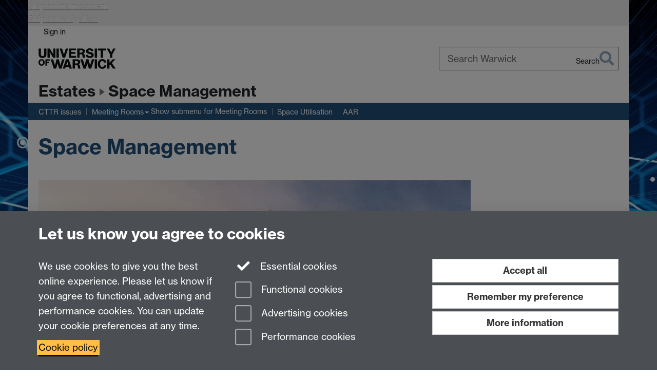

--- FILE ---
content_type: text/html;charset=UTF-8
request_url: https://warwick.ac.uk/services/estates/intranet/eis/spacemanagement/
body_size: 8911
content:

<!doctype html>
<html lang="en-GB" class="no-js">
    <head>
        <base href="https://warwick.ac.uk/services/estates/intranet/eis/spacemanagement/">

        <meta charset="utf-8">
<meta http-equiv="X-UA-Compatible" content="IE=edge">
<meta name="viewport" content="width=device-width, initial-scale=1">

<title>Space Management - University of Warwick
</title>

<meta name="description" content="Homepage of Space Management.">
<meta name="keywords" content="space management, space, spacemgt, capital planning, teaching rooms, office, office space">









    


    


    


<script>
  var dataLayer = [];
  var gtmData = {};

  
  gtmData.analyticsPageUrl = '\/services\/estates\/intranet\/eis\/spacemanagement';
  gtmData.userAudience = 'NotLoggedIn';
  gtmData.userDepartment = 'Unknown';

  dataLayer.push(gtmData);
</script>


    <script>(function(w,d,s,l,i){w[l]=w[l]||[];w[l].push({'gtm.start':
      new Date().getTime(),event:'gtm.js'});var f=d.getElementsByTagName(s)[0],
      j=d.createElement(s),dl=l!='dataLayer'?'&l='+l:'';j.async=true;j.src=
      'https://www.googletagmanager.com/gtm.js?id='+i+dl;f.parentNode.insertBefore(j,f);
    })(window,document, 'script','dataLayer', 'GTM-55N43RF');</script>








<link rel="search" type="application/opensearchdescription+xml" title="Warwick Search" href="//search.warwick.ac.uk/static/search/osd.xml">



<!-- Google canonical URL - the main URL for this page -->

    
    
        <link rel="canonical" href="https://warwick.ac.uk/services/estates/intranet/eis/spacemanagement/">
    














<link rel="icon" type="image/svg+xml" href="https://d36jn9qou1tztq.cloudfront.net/static_war/render/id7/images/crest-dynamic.svg.481631441674">
<link rel="icon" type="image/png" href="https://d36jn9qou1tztq.cloudfront.net/static_war/render/id7/images/favicon-32x32.png.316569982511" sizes="32x32">
<link rel="apple-touch-icon" sizes="180x180" href="https://d36jn9qou1tztq.cloudfront.net/static_war/render/id7/images/apple-touch-icon-180x180.png.165120660824">
<link rel="manifest" href="https://d36jn9qou1tztq.cloudfront.net/static_war/manifest.json.145907410054" />



<meta name="theme-color" content="#393A3B">




    
        <link rel="stylesheet" href="https://use.typekit.net/iog2qgq.css" crossorigin="anonymous">

        
        
        
        <link rel="stylesheet" href="https://d36jn9qou1tztq.cloudfront.net/static_war/render/id7/css/pack7-2025.css.320499177456" type="text/css">
        
        
    
    


<!-- Pre-load the statuspage CSS, then after the page finishes loading, parse it -->
<link rel="preload" href="https://d36jn9qou1tztq.cloudfront.net/static_war/render/statuspage-widget/main.css.246290990343" as="style" onload="this.onload=null;this.rel='stylesheet'">



    
    
    
        <link rel="shortcut icon" type="image/x-icon" href="https://d36jn9qou1tztq.cloudfront.net/static_war/render/id7/images/favicon.ico.425836117052">
        <link rel="shortcut icon" type="image/x-icon" href="https://d36jn9qou1tztq.cloudfront.net/static_war/render/id7/images/favicon.ico.425836117052" media="(prefers-color-scheme: light)">
        <link rel="shortcut icon" type="image/x-icon" href="https://d36jn9qou1tztq.cloudfront.net/static_war/render/id7/images/favicon-dark-mode.ico.326472871356" media="(prefers-color-scheme: dark)">
    



    
        
            <link rel="stylesheet" href="https://d36jn9qou1tztq.cloudfront.net/static_site/services/estates/site.css.707347368668" type="text/css">
        
    



    <link rel="stylesheet" href="https://d36jn9qou1tztq.cloudfront.net/static_site/services/estates/intranet/eis/spacemanagement/site.css.131308591878" type="text/css">





    <script type="text/javascript" src="https://d36jn9qou1tztq.cloudfront.net/static_war/render/id7/js/id7-bundle-render.js.119108591996"></script>

    <script type="module" src="https://d36jn9qou1tztq.cloudfront.net/static_war/sitebuilder.js.951999565082"></script>



    
        
            <script type="text/javascript" src="https://d36jn9qou1tztq.cloudfront.net/static_site/services/estates/site.js.534053756250"></script>
        
    







<script type="text/javascript">
    SitebuilderInfo.url = '/services/estates/intranet/eis/spacemanagement';
    SitebuilderInfo.lastUpdated = 1768492908162;
    SitebuilderInfo.lastContentUpdated = 1759501789313;
    SitebuilderInfo.buildTimestamp = '1768828836082';
</script>



<script src="https://d36jn9qou1tztq.cloudfront.net/static_war/render/scripts/global-permission.js.327690442748"></script>




<!-- main parsed links -->



    


<link rel="alternate"
      type="application/rss+xml"
      title="Changes in /services/estates/intranet/eis/spacemanagement/ (RSS 2.0)"
      href="https://warwick.ac.uk/sitebuilder2/api/rss/siteChanges.rss?page=/services/estates/intranet/eis/spacemanagement">

<!-- main parsed styles -->

    <style data-user-style="true">
		.btn-group-vertical {margin-bottom: 22px;}
	</style>


<!-- rhs parsed styles -->

    


<!-- main parsed scripts -->

    <script data-user-script="true">
		var pageLayout = 'simpleText';
	</script>


<!-- rhs parsed scripts -->

    



    
        
    

    
        
            
            
            
            
                <script type="text/javascript" data-user-script="true">
Event.onDOMReady(function() { var email419969104 = '<a href="mailto:&#x73;&#';
email419969104 += '112;&#x61';
email419969104 += ';&#99;&#x65;&#x6d;&#97;&#110;';
email419969104 += '&#97;&#x67;&#x65;&#109;&#1';
email419969104 += '01;&#110;&#x74';
email419969104 += ';&#64;';
email419969104 += '&#119;&#';
email419969104 += '97;&#x72';
email419969104 += ';&#119;&#x69;&#x63;&#x6b;&#46;&#x61;&#99;&#46;&#x75;';
email419969104 += '&#x6b;"';
email419969104 += '>&#x73;&#112;&#97;&#';
email419969104 += '9';
email419969104 += '9;&#x65;&#x6d;&#x61;&#110';
email419969104 += ';';
email419969104 += '&#x61;&#x67;&';
email419969104 += '#101;&#x6d;&#101;&#x6e;&';
email419969104 += '#x74;&#64;&#x77;&#x61;&#x72;&#1';
email419969104 += '19;&#105;&#99;';
email419969104 += '&#';
email419969104 += '107;&';
email419969104 += '#x2e;&#x61;&#';
email419969104 += '99;&#x2e;&#x75;&';
email419969104 += '#1';
email419969104 += '07;';
email419969104 += '<\/a>';
if(document.getElementById('email419969104')) document.getElementById('email419969104').innerHTML = email419969104;
});
</script>
            
        
    


    </head>

    
    
    
    
        
    

    
    
        
    

    <body class="in-services in-estates in-intranet in-eis in-spacemanagement id7-point-1" data-is-site-root="true">
        


  
  
  



  <noscript><iframe src="https://www.googletagmanager.com/ns.html?id=GTM-55N43RF&advertisingPermission=&functionalPermission=&performancePermission="
                    height="0" width="0" style="display:none;visibility:hidden"></iframe></noscript>






        <div class="id7-left-border"></div>
        <div class="id7-fixed-width-container">
            <a class="sr-only sr-only-focusable" href="#main">Skip to main content</a>
            <a class="sr-only sr-only-focusable" href="#primary-nav" accesskey="N">Skip to navigation</a>

            <header class="id7-page-header">
                <div class="id7-utility-masthead">
    <nav class="id7-utility-bar" aria-label="Utility bar">
    <ul>
        

            

            
                
            

            
                
                    
                    
                        
                    
                
            

        

        
            
            
                
                
                
                    
                    
                        
<li id="sign-in-link"><a  href="https://websignon.warwick.ac.uk/origin/slogin?shire=https%3A%2F%2Fwarwick.ac.uk%2Fsitebuilder2%2Fshire-read&amp;providerId=urn%3Awarwick.ac.uk%3Asitebuilder2%3Aread%3Aservice&amp;target=https%3A%2F%2Fwarwick.ac.uk%2Fservices%2Festates%2Fintranet%2Feis%2Fspacemanagement%2F" rel="nofollow" class="ut" 
>Sign in</a> </li>

                    
                
            
            
        
    </ul>
</nav>

    <div class="id7-masthead">
    <div class="id7-masthead-contents">
        <div class="clearfix">
            <div class="id7-logo-column">
                
                    <div class="id7-logo-row">
                        <div class="id7-logo">
                            <a href="https://warwick.ac.uk/" title="University of Warwick homepage">
                                
                                
                                <img src="https://d36jn9qou1tztq.cloudfront.net/static_war/render/id7/images/wordmark.svg.136055278947" alt="University of Warwick homepage">
                                
                                
                                
                            </a>
                        </div>

                        
                            
                            
                            
                            
                            
                            
                                <nav class="id7-site-links"  aria-label="Site links">
                                    <ul>
                                        <li><a href="https://warwick.ac.uk/study">Study</a></li>
                                        <li><a href="https://warwick.ac.uk/research">Research</a></li>
                                        <li><a href="https://warwick.ac.uk/business">Business</a></li>
                                        <li><a href="https://warwick.ac.uk/alumni">Alumni</a></li>
                                        <li><a href="https://warwick.ac.uk/news">News</a></li>
                                        <li><a href="https://warwick.ac.uk/engagement">Engagement</a></li>
                                        
                                    </ul>
                                </nav>
                            
                        
                    </div>
                
            </div>
            <div class="id7-search-column">
                
                    <div class="id7-search">
                        
                            
                                <form action="//search.warwick.ac.uk/website" role="search">
                                    <input type="hidden" name="source" value="https://warwick.ac.uk/services/estates/intranet/eis/spacemanagement/">
                                    <div class="form-group">
                                        <div class="id7-search-box-container floating-label">
                                            <input type="search" class="form-control input-lg" id="id7-search-box" name="q" placeholder="Search Warwick" data-suggest="go" aria-label="Search Warwick">
                                            <label for="id7-search-box">Search Warwick</label>
                                            <button type="submit" class="search-button"><span class="sr-only">Search</span><i class="fas fa-search fa-2x" aria-hidden="true"></i></button>
                                        </div>
                                    </div>
                                </form>
                            
                            
                        
                    </div>
                
            </div>
        </div>

        
            <div class="id7-header-text clearfix">
                <h2 class="h1">
                    
                        
                        
                        
                            
                            
                                
                                
                            
                        

                        <span class="id7-parent-site-link" data-short-title="Estates"><a href="/services/estates/" title="Estates home page">Estates</a></span>
                    

                    
                    

                    <span class="id7-current-site-link" data-short-title="Space Management">
                        <span accesskey="1" title="Space Management home page [1]">Space Management</span>
                    </span>
                </h2>
            </div>
        
    </div>
</div>

</div>

                
                    <div class="id7-navigation" id="primary-nav">
                        <nav class="navbar navbar-primary" role="navigation" aria-label="Primary navigation"> <ul class="nav navbar-nav"><li class="first" data-lastmodified="1761929281485"> <a href="https://warwick.ac.uk/services/estates/intranet/eis/spacemanagement/cttrreport/" data-page-url="/services/estates/intranet/eis/spacemanagement/cttrreport/">CTTR issues</a></li><li class="second dropdown" data-lastmodified="1761929281479"> <a href="https://warwick.ac.uk/services/estates/intranet/eis/spacemanagement/meetingbooking/" data-page-url="/services/estates/intranet/eis/spacemanagement/meetingbooking/">Meeting Rooms</a> <ul class="dropdown-menu" role="menu"><li data-lastmodified="1761929281482"> <a href="https://warwick.ac.uk/services/estates/intranet/eis/spacemanagement/meetingbooking/av/" data-page-url="/services/estates/intranet/eis/spacemanagement/meetingbooking/av/">AV Facilities</a> </li><li data-lastmodified="1761929281483"> <a href="https://warwick.ac.uk/services/estates/intranet/eis/spacemanagement/meetingbooking/roombookings/" data-page-url="/services/estates/intranet/eis/spacemanagement/meetingbooking/roombookings/">Guide to Booking</a> </li><li data-lastmodified="1761929281487"> <a href="https://warwick.ac.uk/services/estates/intranet/eis/spacemanagement/meetingbooking/refreshments/" data-page-url="/services/estates/intranet/eis/spacemanagement/meetingbooking/refreshments/">Refreshments</a> </li><li data-lastmodified="1761929281486"> <a href="https://warwick.ac.uk/services/estates/intranet/eis/spacemanagement/meetingbooking/etiquette/" data-page-url="/services/estates/intranet/eis/spacemanagement/meetingbooking/etiquette/">Room Etiquette</a> </li></ul> </li><li data-lastmodified="1761929281497"> <a href="https://warwick.ac.uk/services/estates/intranet/eis/spacemanagement/models/" data-page-url="/services/estates/intranet/eis/spacemanagement/models/">Space Utilisation</a></li><li data-lastmodified="1761929281496"> <a href="https://warwick.ac.uk/services/estates/intranet/eis/spacemanagement/aar/" data-page-url="/services/estates/intranet/eis/spacemanagement/aar/">AAR</a></li></ul></nav>
                    </div>
                
            </header>

            
            <main id="main" class="id7-main-content-area">
                <header>
                    <div class="id7-horizontal-divider">
                        <svg xmlns="http://www.w3.org/2000/svg" x="0" y="0" version="1.1" width="1130" height="41" viewBox="0, 0, 1130, 41">
                            <path d="m 0,0.5 1030.48, 0 22.8,40 16.96,-31.4 16.96,31.4 22.8,-40 20,0" class="divider" stroke="#383838" fill="none" />
                        </svg>
                    </div>

                    
                    <div class="id7-page-title
                         sr-only
                        
                        ">
                        <h1>
                            
                                Space Management
                            
                            
                        </h1>
                    </div>
                </header>

                

                
                <div class="id7-main-content">
                    

                    <div class="layout layout-75-25">
                        <div class="column-1"><div class="column-1-content">
                            
                                
                                    

<div class="simple-features hp-layout">
<section></section>

<section><h2><img src="https://warwick.ac.uk/services/spacemanagement/foa_building_space.png" border="0" alt="FoA Outside - Artist's Impression - Space" style="color: #383838; font-size: 14px;" /></h2>

</section>
</div><div class="row equal-height-sm">
<div class="col-sm-6">
<section class="boxstyle_ box1"><h3><a href="https://warwick.service-now.com/sp?id=sc_cat_item&amp;sys_id=275410141b35011030f0edb2b24bcb76" target="_blank" rel="noopener">Space Requests<i class='new-window-link' aria-hidden='true' title='Link opens in a new window'></i><span class='sr-only'>Link opens in a new window</span></a></h3>
<p>If you would like to change the use of your existing space or request additional space, please complete a space change request form. Before requesting additional space please ensure that your current space is being used efficiently as available space is currently very limited. The multiple storey side of the Humanities building will soon be decommissioned and so space there cannot be allocated.</p></section>
</div>
<div class="col-sm-6">
<section class="box boxstyle_ box2"><h3><a title="Annual Accommodation Round" href="https://warwick.ac.uk/services/sg/spa/spacemanagement/aar/">Annual Accommodation Round</a></h3>
<p>The Annual Accommodation Round is the formal process by which University space is allocated. As part of this process departments will complete a space return to ensure that records are up to date and accurate. This information is used by the <a title="Academic Resourcing Committee" href="https://warwick.ac.uk/services/sg/spa/arc" target="_blank" rel="noopener">Academic Resourcing Committee<i class='new-window-link' aria-hidden='true' title='Link opens in a new window'></i><span class='sr-only'>Link opens in a new window</span></a> during the <a title="Annual Planning Round" href="https://warwick.ac.uk/services/sg/spa/arc/planning/" target="_blank" rel="noopener">Annual Planning Round<i class='new-window-link' aria-hidden='true' title='Link opens in a new window'></i><span class='sr-only'>Link opens in a new window</span></a> and by the <a href="https://warwick.ac.uk/services/gov/committees/smc" target="_blank" rel="noopener">Space Management Committee<i class='new-window-link' aria-hidden='true' title='Link opens in a new window'></i><span class='sr-only'>Link opens in a new window</span></a> to ratify any space changes.</p></section>
</div>
</div><div class="row equal-height-sm">
<div class="col-sm-6">
<section class="box boxstyle_ box2"><h3><a href="https://warwick.ac.uk/services/sg/spa/spacemanagement/models/" title="Space Utilisation">Space Utilisation</a></h3>
<p>Careful use of resources, and more intensive use of space, are integral to the future growth of the University if we are also to deliver our sustainability ambitions. To create an active and vibrant campus, whilst reducing carbon emissions and energy use, we will need to use space differently and operate with a smaller footprint.</p></section>
</div>
<div class="col-sm-6">
<section class="box boxstyle_ box1"><h3><a href="https://warwick.ac.uk/services/sg/spa/spacemanagement/meetingbooking/">Meeting Rooms</a></h3>
<p>The booking of meeting rooms in several locations across campus including Argent Court, Senate House (excluding the Senate House Council Chamber) and University House is centrally controlled via Microsoft Outlook. </p></section>
</div>
</div>

                                
                                
                            
                        </div></div>
                        
                            <div class="column-2"><div class="column-2-content">
                                
                                    
                                        
                                            



                                        
                                        
                                    
                                
                            </div></div>
                        
                    </div>
                    
                </div>

                
            </main>

            

            

    
        
            
        
    
    


<footer class="id7-page-footer id7-footer-coloured">
    <div class="id7-site-footer">
        <div class="id7-site-footer-content">

            

            
            

            
                
                    
                        
                        
                    
                
            

            
                
                
                    
                
            

            <p><strong>Space Management</strong><br />Estates Information and Systems, Estates, Argent Court, University of Warwick, CV4 7EZ<br />Telephone: +44 (0)24 7652 3634<br />Email: <span id="email419969104">&#x73;&#x70;&#x61;&#x63;&#x65;&#109;&#97;&#x6e;&#x61;&#x67;&#x65;&#x6d;&#101;&#110;&#x74;&#32;&#x61;&#x74;&#32;&#x77;&#97;&#114;&#x77;&#105;&#x63;&#107;&#32;&#100;&#x6f;&#116;&#32;&#x61;&#x63;&#x20;&#100;&#x6f;&#116;&#x20;&#x75;&#107;</span></p>
        </div>
    </div>
    <div class="id7-app-footer">
        <div class="id7-app-footer-content crest-right">
            
                <div id="page-footer-elements" class="nofollow clearfix page-footer-elements">
                    
                    
                    <span>











  
  
  
  
  
  
  
	
	Page contact: <a id="email-owner-link" href="/sitebuilder2/api/ajax/emailOwner.htm?page=%2Fservices%2Festates%2Fintranet%2Feis%2Fspacemanagement" class="no-print-expand" aria-controls="email-page-owner" title="Send an email to James Bowes" rel="nofollow">James Bowes</a>
  

</span>
                    <span>Last revised: Fri 3 Oct 2025</span>
                </div>
                <div id="email-page-owner" class="hidden">
                    
                </div>
            

            <div class="id7-footer-utility">
                <ul>
                    <li id="powered-by-link">
                        Powered by <a href="https://warwick.ac.uk/sitebuilder" title="More information about SiteBuilder">Sitebuilder</a>
                    </li>

                    
                        
                        
                            
                            
                            
                            
                            
                        
                    

                    <li id="accessibility-link"><a href="https://warwick.ac.uk/accessibility" title="Accessibility information [0]" accesskey="0">Accessibility</a></li>

                    <li id="cookies-link"><a href="https://warwick.ac.uk/cookies" title="Information about cookies">Cookies</a></li>

                    <li id="copyright-link"><a href="https://warwick.ac.uk/copyright" title="Copyright Statement">&copy; MMXXVI</a></li>

                    
                        <li id="modern-slavery-link"><a href="https://warwick.ac.uk/modernslavery">Modern Slavery Statement</a></li>
                        <li id="global-conduct-link"><a href="https://warwick.ac.uk/conduct">Student Harassment and Sexual Misconduct</a></li>
                    

                    

                    <li id="privacy-link"><a href="https://warwick.ac.uk/privacy" title="Privacy notice">Privacy</a></li>

                    
                        <li id="terms-link"><a href="https://warwick.ac.uk/terms/general" title="Terms of use">Terms</a></li>
                    
                </ul>
            </div>

            <!-- Hide vacancies link on custom domains and nonbranded sites -->
            
            <div id="university-vacancies-link">
                <a class="btn btn-info" href="https://warwick.ac.uk/vacancies">Work with us</a>
            </div>
            
        </div>

    </div>
</footer>


        </div>
        <div class="id7-right-border"></div>

        

	
	

	




        



  
    



<sb-dialog-wrapper id="cookie-banner-wrapper">
    <dialog id="cookie-banner" data-no-esc="true">
        <div class="dialog-content container">
            <div class="dialog-body">
                <h2>Let us know you agree to cookies</h2>

                <form id="cookiePreferenceForm" action="/sitebuilder2/user/cookiepreference?returnTo=%2Fservices%2Festates%2Fintranet%2Feis%2Fspacemanagement%2F" method="POST">

                    <div class="row">
                        <div class="col-sm-12 col-md-4">
                            <p class="cookie-description">We use cookies to give you the best online experience. Please let us know if you agree to functional, advertising and performance cookies. You can update your cookie preferences at any time.</p>
                            <p class="cookie-policy-link"><a href="/cookies">Cookie policy</a></p>
                        </div>
                        <div class="col-sm-7 col-md-4">
                            <fieldset class="form-group">
                                <div class="checkbox disabled">
                                    <label data-toggle="tooltip" data-placement="top" title="Essential cookies are always on">
                                        <input type="checkbox" id="cookie-modal-essential-cookies" class="switch__checkbox" aria-disabled="true" checked="" disabled="">
                                        Essential cookies
                                    </label>
                                </div>

                                

























	



	
	
		
		
			<div class="checkbox"><span class="control-label-wrapper"><label>
		
	

	<input
		id="cookie-modal-functional-cookies"
		tabindex="0"
		type="checkbox"
		name="hasFunctionalConsent"
		class="nonTextField"
		
		value="true"
		
		
		
		
	> Functional cookies
	
		
		
			
		
	
	

	
	<input type="hidden" name="_hasFunctionalConsent" value="">
	
	

	
		
		
			</label>
            






<!-- helptext:hasFunctionalConsent -->


            </span></div>
		
	

	



                                

























	



	
	
		
		
			<div class="checkbox"><span class="control-label-wrapper"><label>
		
	

	<input
		id="cookie-modal-advertising-cookies"
		tabindex="0"
		type="checkbox"
		name="hasAdvertisingConsent"
		class="nonTextField"
		
		value="true"
		
		
		
		
	> Advertising cookies
	
		
		
			
		
	
	

	
	<input type="hidden" name="_hasAdvertisingConsent" value="">
	
	

	
		
		
			</label>
            






<!-- helptext:hasAdvertisingConsent -->


            </span></div>
		
	

	



                                

























	



	
	
		
		
			<div class="checkbox"><span class="control-label-wrapper"><label>
		
	

	<input
		id="cookie-modal-performance-cookies"
		tabindex="0"
		type="checkbox"
		name="hasPerformanceConsent"
		class="nonTextField"
		
		value="true"
		
		
		
		
	> Performance cookies
	
		
		
			
		
	
	

	
	<input type="hidden" name="_hasPerformanceConsent" value="">
	
	

	
		
		
			</label>
            






<!-- helptext:hasPerformanceConsent -->


            </span></div>
		
	

	



                            </fieldset>
                        </div>
                        <div class="col-sm-5 col-md-4">
                            <button type="submit" class="btn btn-accept-all btn-block btn-lg" name="acceptAll" value="true" aria-label="Accept all functional, advertising and performance cookies" title="Accept all functional, advertising and performance cookies">Accept all</button>
                            <button type="submit" class="btn btn-remember btn-block btn-lg" name="savePreferences" value="savePreferences">Remember my preference</button>
                            <button type="button" class="btn btn-more-info btn-block btn-lg cookie-banner-modal-button">More information</button>
                        </div>
                    </div>
                </form>
            </div>
        </div>
    </dialog>
</sb-dialog-wrapper>

  

  <div class="cookie-preference-modal-container"></div>



        <aside class="statuspage-embed-container"
            aria-label="Service Status"
            data-api-base="https://status.warwick.ac.uk/api"
            data-components='["j9ksmwrhqs9v", "fzcttzffk1j0", "lyljzmdxg3yg", "qkfm31zsq8c5"]'
        ></aside>
        <script async type="module" src="https://d36jn9qou1tztq.cloudfront.net/static_war/render/statuspage-widget/main.js.188893540094"></script>
    </body>
</html>
